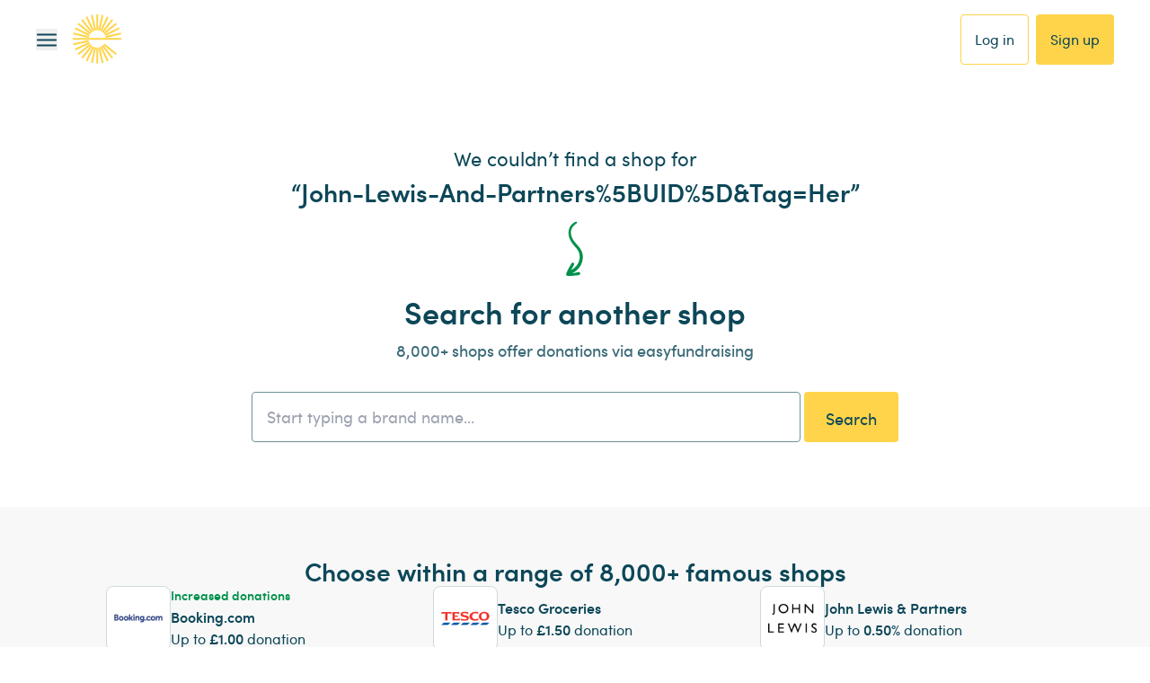

--- FILE ---
content_type: image/svg+xml
request_url: https://www.easyfundraising.org.uk/static-www/assets/retailers/arrow.svg
body_size: 487
content:
<svg width="20" height="61" viewBox="0 0 20 61" fill="none" xmlns="http://www.w3.org/2000/svg">
<path d="M8.61423 59.8162C5.1425 60.1495 1.96201 60.4106 0.668224 59.6119C0.21102 59.3297 0.179576 59.0352 0.144391 58.4925C0.0347688 56.7743 2.96491 51.5517 6.37039 46.1311C6.84287 45.3784 7.87378 45.2429 8.59051 45.7691C9.30748 46.2963 9.41078 47.2688 8.96856 48.0396C5.7748 53.6043 5.07414 55.0361 4.34988 56.6368C4.28899 56.7712 4.23401 56.8957 4.18517 57.0113C6.43572 57.2239 9.79447 56.9592 13.6749 55.8663C14.5196 55.6283 15.621 55.9411 15.9522 56.7762C16.2825 57.6115 15.8277 58.8559 14.8487 59.052C12.3963 59.5419 10.7925 59.6074 8.61423 59.8162Z" fill="#01914C"/>
<path d="M18.823 41.9802C20.0716 33.7777 15.4697 29.1723 12.9631 26.4129C12.7464 26.1746 12.5423 25.9502 12.3543 25.7368L11.8819 25.2017C8.7342 21.6405 4.71027 17.1092 5.65405 10.9078C6.4162 5.89794 11.2969 3.02996 11.3469 2.9925C12.1224 2.41498 12.7712 1.79268 12.4309 1.16966C12.0024 0.382369 11.1063 0.578716 10.3158 0.960572C10.0263 1.10012 4.03921 3.75501 3.0185 10.4635C1.84096 18.1995 6.31687 23.6418 9.53956 27.2868L10.0061 27.8148C10.2043 28.0406 10.4201 28.2791 10.6495 28.5313C12.897 31.0053 16.2922 34.7434 15.2808 41.3829C14.1461 48.8363 8.40259 52.4225 4.18123 54.4706C3.39002 54.8537 3.0598 55.8234 3.44538 56.6348C3.82998 57.4464 4.70013 58.1455 5.51219 57.8104C10.8075 55.6207 17.458 50.9399 18.821 41.9807L18.823 41.9802Z" fill="#01914C"/>
</svg>
